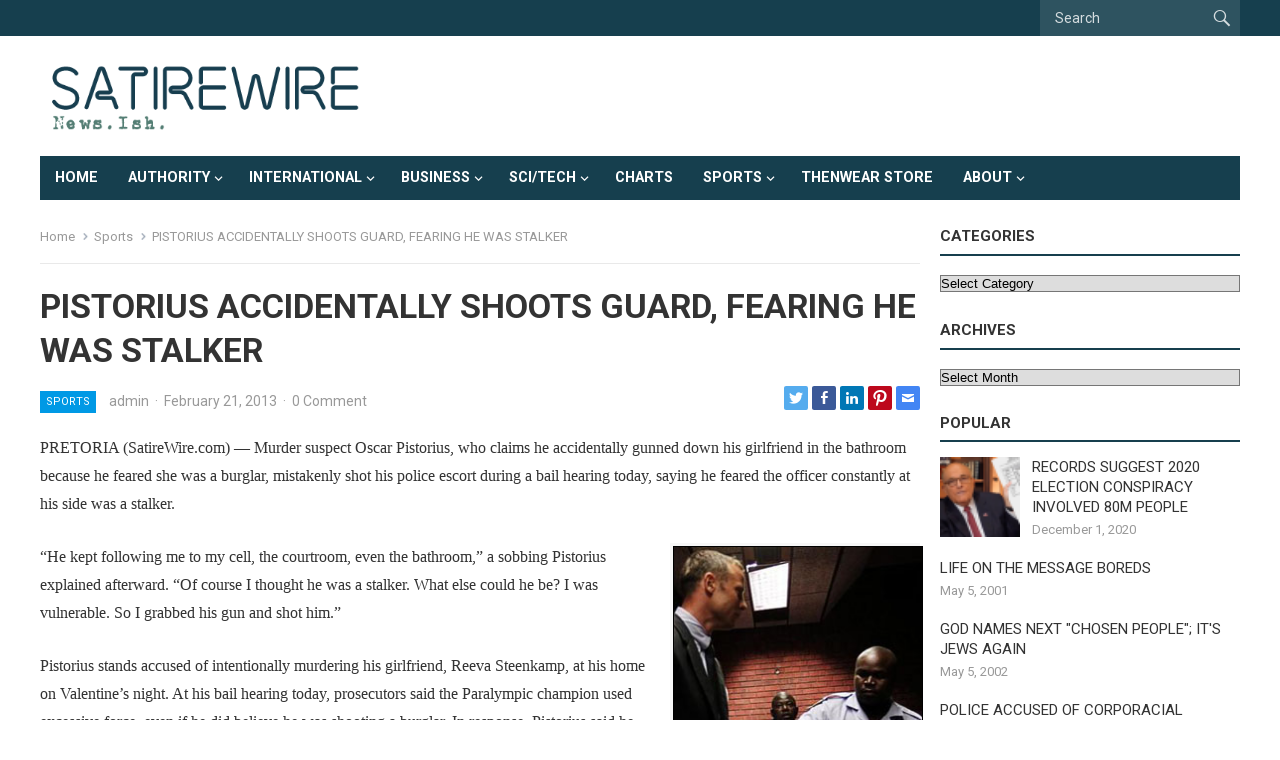

--- FILE ---
content_type: text/html; charset=UTF-8
request_url: https://www.satirewire.com/pistorius-accidentally-shoots-guard-mistaking-him-for-stalker/
body_size: 14182
content:
<!DOCTYPE html>
<html lang="en-US">
<head>
<meta charset="UTF-8">
<meta name="viewport" content="width=device-width, initial-scale=1">
<meta http-equiv="X-UA-Compatible" content="IE=edge">
<meta name="HandheldFriendly" content="true">
<link rel="profile" href="https://gmpg.org/xfn/11">
<title>PISTORIUS ACCIDENTALLY SHOOTS GUARD, FEARING HE WAS STALKER &#8211; Satirewire.com</title>
<meta name='robots' content='max-image-preview:large' />
<link rel='dns-prefetch' href='//fonts.googleapis.com' />
<link rel="alternate" type="application/rss+xml" title="Satirewire.com &raquo; Feed" href="https://www.satirewire.com/feed/" />
<link rel="alternate" type="application/rss+xml" title="Satirewire.com &raquo; Comments Feed" href="https://www.satirewire.com/comments/feed/" />
<link rel="alternate" type="application/rss+xml" title="Satirewire.com &raquo; PISTORIUS ACCIDENTALLY SHOOTS GUARD, FEARING HE WAS STALKER Comments Feed" href="https://www.satirewire.com/pistorius-accidentally-shoots-guard-mistaking-him-for-stalker/feed/" />
<script type="text/javascript">
/* <![CDATA[ */
window._wpemojiSettings = {"baseUrl":"https:\/\/s.w.org\/images\/core\/emoji\/14.0.0\/72x72\/","ext":".png","svgUrl":"https:\/\/s.w.org\/images\/core\/emoji\/14.0.0\/svg\/","svgExt":".svg","source":{"concatemoji":"https:\/\/www.satirewire.com\/wp-includes\/js\/wp-emoji-release.min.js?ver=53213ca53eadb3773b1939f6ce5730cf"}};
/*! This file is auto-generated */
!function(i,n){var o,s,e;function c(e){try{var t={supportTests:e,timestamp:(new Date).valueOf()};sessionStorage.setItem(o,JSON.stringify(t))}catch(e){}}function p(e,t,n){e.clearRect(0,0,e.canvas.width,e.canvas.height),e.fillText(t,0,0);var t=new Uint32Array(e.getImageData(0,0,e.canvas.width,e.canvas.height).data),r=(e.clearRect(0,0,e.canvas.width,e.canvas.height),e.fillText(n,0,0),new Uint32Array(e.getImageData(0,0,e.canvas.width,e.canvas.height).data));return t.every(function(e,t){return e===r[t]})}function u(e,t,n){switch(t){case"flag":return n(e,"\ud83c\udff3\ufe0f\u200d\u26a7\ufe0f","\ud83c\udff3\ufe0f\u200b\u26a7\ufe0f")?!1:!n(e,"\ud83c\uddfa\ud83c\uddf3","\ud83c\uddfa\u200b\ud83c\uddf3")&&!n(e,"\ud83c\udff4\udb40\udc67\udb40\udc62\udb40\udc65\udb40\udc6e\udb40\udc67\udb40\udc7f","\ud83c\udff4\u200b\udb40\udc67\u200b\udb40\udc62\u200b\udb40\udc65\u200b\udb40\udc6e\u200b\udb40\udc67\u200b\udb40\udc7f");case"emoji":return!n(e,"\ud83e\udef1\ud83c\udffb\u200d\ud83e\udef2\ud83c\udfff","\ud83e\udef1\ud83c\udffb\u200b\ud83e\udef2\ud83c\udfff")}return!1}function f(e,t,n){var r="undefined"!=typeof WorkerGlobalScope&&self instanceof WorkerGlobalScope?new OffscreenCanvas(300,150):i.createElement("canvas"),a=r.getContext("2d",{willReadFrequently:!0}),o=(a.textBaseline="top",a.font="600 32px Arial",{});return e.forEach(function(e){o[e]=t(a,e,n)}),o}function t(e){var t=i.createElement("script");t.src=e,t.defer=!0,i.head.appendChild(t)}"undefined"!=typeof Promise&&(o="wpEmojiSettingsSupports",s=["flag","emoji"],n.supports={everything:!0,everythingExceptFlag:!0},e=new Promise(function(e){i.addEventListener("DOMContentLoaded",e,{once:!0})}),new Promise(function(t){var n=function(){try{var e=JSON.parse(sessionStorage.getItem(o));if("object"==typeof e&&"number"==typeof e.timestamp&&(new Date).valueOf()<e.timestamp+604800&&"object"==typeof e.supportTests)return e.supportTests}catch(e){}return null}();if(!n){if("undefined"!=typeof Worker&&"undefined"!=typeof OffscreenCanvas&&"undefined"!=typeof URL&&URL.createObjectURL&&"undefined"!=typeof Blob)try{var e="postMessage("+f.toString()+"("+[JSON.stringify(s),u.toString(),p.toString()].join(",")+"));",r=new Blob([e],{type:"text/javascript"}),a=new Worker(URL.createObjectURL(r),{name:"wpTestEmojiSupports"});return void(a.onmessage=function(e){c(n=e.data),a.terminate(),t(n)})}catch(e){}c(n=f(s,u,p))}t(n)}).then(function(e){for(var t in e)n.supports[t]=e[t],n.supports.everything=n.supports.everything&&n.supports[t],"flag"!==t&&(n.supports.everythingExceptFlag=n.supports.everythingExceptFlag&&n.supports[t]);n.supports.everythingExceptFlag=n.supports.everythingExceptFlag&&!n.supports.flag,n.DOMReady=!1,n.readyCallback=function(){n.DOMReady=!0}}).then(function(){return e}).then(function(){var e;n.supports.everything||(n.readyCallback(),(e=n.source||{}).concatemoji?t(e.concatemoji):e.wpemoji&&e.twemoji&&(t(e.twemoji),t(e.wpemoji)))}))}((window,document),window._wpemojiSettings);
/* ]]> */
</script>
<style id='wp-emoji-styles-inline-css' type='text/css'>

	img.wp-smiley, img.emoji {
		display: inline !important;
		border: none !important;
		box-shadow: none !important;
		height: 1em !important;
		width: 1em !important;
		margin: 0 0.07em !important;
		vertical-align: -0.1em !important;
		background: none !important;
		padding: 0 !important;
	}
</style>
<link rel='stylesheet' id='wp-block-library-css' href='https://www.satirewire.com/wp-includes/css/dist/block-library/style.min.css?ver=53213ca53eadb3773b1939f6ce5730cf' type='text/css' media='all' />
<style id='classic-theme-styles-inline-css' type='text/css'>
/*! This file is auto-generated */
.wp-block-button__link{color:#fff;background-color:#32373c;border-radius:9999px;box-shadow:none;text-decoration:none;padding:calc(.667em + 2px) calc(1.333em + 2px);font-size:1.125em}.wp-block-file__button{background:#32373c;color:#fff;text-decoration:none}
</style>
<style id='global-styles-inline-css' type='text/css'>
body{--wp--preset--color--black: #000000;--wp--preset--color--cyan-bluish-gray: #abb8c3;--wp--preset--color--white: #ffffff;--wp--preset--color--pale-pink: #f78da7;--wp--preset--color--vivid-red: #cf2e2e;--wp--preset--color--luminous-vivid-orange: #ff6900;--wp--preset--color--luminous-vivid-amber: #fcb900;--wp--preset--color--light-green-cyan: #7bdcb5;--wp--preset--color--vivid-green-cyan: #00d084;--wp--preset--color--pale-cyan-blue: #8ed1fc;--wp--preset--color--vivid-cyan-blue: #0693e3;--wp--preset--color--vivid-purple: #9b51e0;--wp--preset--gradient--vivid-cyan-blue-to-vivid-purple: linear-gradient(135deg,rgba(6,147,227,1) 0%,rgb(155,81,224) 100%);--wp--preset--gradient--light-green-cyan-to-vivid-green-cyan: linear-gradient(135deg,rgb(122,220,180) 0%,rgb(0,208,130) 100%);--wp--preset--gradient--luminous-vivid-amber-to-luminous-vivid-orange: linear-gradient(135deg,rgba(252,185,0,1) 0%,rgba(255,105,0,1) 100%);--wp--preset--gradient--luminous-vivid-orange-to-vivid-red: linear-gradient(135deg,rgba(255,105,0,1) 0%,rgb(207,46,46) 100%);--wp--preset--gradient--very-light-gray-to-cyan-bluish-gray: linear-gradient(135deg,rgb(238,238,238) 0%,rgb(169,184,195) 100%);--wp--preset--gradient--cool-to-warm-spectrum: linear-gradient(135deg,rgb(74,234,220) 0%,rgb(151,120,209) 20%,rgb(207,42,186) 40%,rgb(238,44,130) 60%,rgb(251,105,98) 80%,rgb(254,248,76) 100%);--wp--preset--gradient--blush-light-purple: linear-gradient(135deg,rgb(255,206,236) 0%,rgb(152,150,240) 100%);--wp--preset--gradient--blush-bordeaux: linear-gradient(135deg,rgb(254,205,165) 0%,rgb(254,45,45) 50%,rgb(107,0,62) 100%);--wp--preset--gradient--luminous-dusk: linear-gradient(135deg,rgb(255,203,112) 0%,rgb(199,81,192) 50%,rgb(65,88,208) 100%);--wp--preset--gradient--pale-ocean: linear-gradient(135deg,rgb(255,245,203) 0%,rgb(182,227,212) 50%,rgb(51,167,181) 100%);--wp--preset--gradient--electric-grass: linear-gradient(135deg,rgb(202,248,128) 0%,rgb(113,206,126) 100%);--wp--preset--gradient--midnight: linear-gradient(135deg,rgb(2,3,129) 0%,rgb(40,116,252) 100%);--wp--preset--font-size--small: 13px;--wp--preset--font-size--medium: 20px;--wp--preset--font-size--large: 36px;--wp--preset--font-size--x-large: 42px;--wp--preset--spacing--20: 0.44rem;--wp--preset--spacing--30: 0.67rem;--wp--preset--spacing--40: 1rem;--wp--preset--spacing--50: 1.5rem;--wp--preset--spacing--60: 2.25rem;--wp--preset--spacing--70: 3.38rem;--wp--preset--spacing--80: 5.06rem;--wp--preset--shadow--natural: 6px 6px 9px rgba(0, 0, 0, 0.2);--wp--preset--shadow--deep: 12px 12px 50px rgba(0, 0, 0, 0.4);--wp--preset--shadow--sharp: 6px 6px 0px rgba(0, 0, 0, 0.2);--wp--preset--shadow--outlined: 6px 6px 0px -3px rgba(255, 255, 255, 1), 6px 6px rgba(0, 0, 0, 1);--wp--preset--shadow--crisp: 6px 6px 0px rgba(0, 0, 0, 1);}:where(.is-layout-flex){gap: 0.5em;}:where(.is-layout-grid){gap: 0.5em;}body .is-layout-flow > .alignleft{float: left;margin-inline-start: 0;margin-inline-end: 2em;}body .is-layout-flow > .alignright{float: right;margin-inline-start: 2em;margin-inline-end: 0;}body .is-layout-flow > .aligncenter{margin-left: auto !important;margin-right: auto !important;}body .is-layout-constrained > .alignleft{float: left;margin-inline-start: 0;margin-inline-end: 2em;}body .is-layout-constrained > .alignright{float: right;margin-inline-start: 2em;margin-inline-end: 0;}body .is-layout-constrained > .aligncenter{margin-left: auto !important;margin-right: auto !important;}body .is-layout-constrained > :where(:not(.alignleft):not(.alignright):not(.alignfull)){max-width: var(--wp--style--global--content-size);margin-left: auto !important;margin-right: auto !important;}body .is-layout-constrained > .alignwide{max-width: var(--wp--style--global--wide-size);}body .is-layout-flex{display: flex;}body .is-layout-flex{flex-wrap: wrap;align-items: center;}body .is-layout-flex > *{margin: 0;}body .is-layout-grid{display: grid;}body .is-layout-grid > *{margin: 0;}:where(.wp-block-columns.is-layout-flex){gap: 2em;}:where(.wp-block-columns.is-layout-grid){gap: 2em;}:where(.wp-block-post-template.is-layout-flex){gap: 1.25em;}:where(.wp-block-post-template.is-layout-grid){gap: 1.25em;}.has-black-color{color: var(--wp--preset--color--black) !important;}.has-cyan-bluish-gray-color{color: var(--wp--preset--color--cyan-bluish-gray) !important;}.has-white-color{color: var(--wp--preset--color--white) !important;}.has-pale-pink-color{color: var(--wp--preset--color--pale-pink) !important;}.has-vivid-red-color{color: var(--wp--preset--color--vivid-red) !important;}.has-luminous-vivid-orange-color{color: var(--wp--preset--color--luminous-vivid-orange) !important;}.has-luminous-vivid-amber-color{color: var(--wp--preset--color--luminous-vivid-amber) !important;}.has-light-green-cyan-color{color: var(--wp--preset--color--light-green-cyan) !important;}.has-vivid-green-cyan-color{color: var(--wp--preset--color--vivid-green-cyan) !important;}.has-pale-cyan-blue-color{color: var(--wp--preset--color--pale-cyan-blue) !important;}.has-vivid-cyan-blue-color{color: var(--wp--preset--color--vivid-cyan-blue) !important;}.has-vivid-purple-color{color: var(--wp--preset--color--vivid-purple) !important;}.has-black-background-color{background-color: var(--wp--preset--color--black) !important;}.has-cyan-bluish-gray-background-color{background-color: var(--wp--preset--color--cyan-bluish-gray) !important;}.has-white-background-color{background-color: var(--wp--preset--color--white) !important;}.has-pale-pink-background-color{background-color: var(--wp--preset--color--pale-pink) !important;}.has-vivid-red-background-color{background-color: var(--wp--preset--color--vivid-red) !important;}.has-luminous-vivid-orange-background-color{background-color: var(--wp--preset--color--luminous-vivid-orange) !important;}.has-luminous-vivid-amber-background-color{background-color: var(--wp--preset--color--luminous-vivid-amber) !important;}.has-light-green-cyan-background-color{background-color: var(--wp--preset--color--light-green-cyan) !important;}.has-vivid-green-cyan-background-color{background-color: var(--wp--preset--color--vivid-green-cyan) !important;}.has-pale-cyan-blue-background-color{background-color: var(--wp--preset--color--pale-cyan-blue) !important;}.has-vivid-cyan-blue-background-color{background-color: var(--wp--preset--color--vivid-cyan-blue) !important;}.has-vivid-purple-background-color{background-color: var(--wp--preset--color--vivid-purple) !important;}.has-black-border-color{border-color: var(--wp--preset--color--black) !important;}.has-cyan-bluish-gray-border-color{border-color: var(--wp--preset--color--cyan-bluish-gray) !important;}.has-white-border-color{border-color: var(--wp--preset--color--white) !important;}.has-pale-pink-border-color{border-color: var(--wp--preset--color--pale-pink) !important;}.has-vivid-red-border-color{border-color: var(--wp--preset--color--vivid-red) !important;}.has-luminous-vivid-orange-border-color{border-color: var(--wp--preset--color--luminous-vivid-orange) !important;}.has-luminous-vivid-amber-border-color{border-color: var(--wp--preset--color--luminous-vivid-amber) !important;}.has-light-green-cyan-border-color{border-color: var(--wp--preset--color--light-green-cyan) !important;}.has-vivid-green-cyan-border-color{border-color: var(--wp--preset--color--vivid-green-cyan) !important;}.has-pale-cyan-blue-border-color{border-color: var(--wp--preset--color--pale-cyan-blue) !important;}.has-vivid-cyan-blue-border-color{border-color: var(--wp--preset--color--vivid-cyan-blue) !important;}.has-vivid-purple-border-color{border-color: var(--wp--preset--color--vivid-purple) !important;}.has-vivid-cyan-blue-to-vivid-purple-gradient-background{background: var(--wp--preset--gradient--vivid-cyan-blue-to-vivid-purple) !important;}.has-light-green-cyan-to-vivid-green-cyan-gradient-background{background: var(--wp--preset--gradient--light-green-cyan-to-vivid-green-cyan) !important;}.has-luminous-vivid-amber-to-luminous-vivid-orange-gradient-background{background: var(--wp--preset--gradient--luminous-vivid-amber-to-luminous-vivid-orange) !important;}.has-luminous-vivid-orange-to-vivid-red-gradient-background{background: var(--wp--preset--gradient--luminous-vivid-orange-to-vivid-red) !important;}.has-very-light-gray-to-cyan-bluish-gray-gradient-background{background: var(--wp--preset--gradient--very-light-gray-to-cyan-bluish-gray) !important;}.has-cool-to-warm-spectrum-gradient-background{background: var(--wp--preset--gradient--cool-to-warm-spectrum) !important;}.has-blush-light-purple-gradient-background{background: var(--wp--preset--gradient--blush-light-purple) !important;}.has-blush-bordeaux-gradient-background{background: var(--wp--preset--gradient--blush-bordeaux) !important;}.has-luminous-dusk-gradient-background{background: var(--wp--preset--gradient--luminous-dusk) !important;}.has-pale-ocean-gradient-background{background: var(--wp--preset--gradient--pale-ocean) !important;}.has-electric-grass-gradient-background{background: var(--wp--preset--gradient--electric-grass) !important;}.has-midnight-gradient-background{background: var(--wp--preset--gradient--midnight) !important;}.has-small-font-size{font-size: var(--wp--preset--font-size--small) !important;}.has-medium-font-size{font-size: var(--wp--preset--font-size--medium) !important;}.has-large-font-size{font-size: var(--wp--preset--font-size--large) !important;}.has-x-large-font-size{font-size: var(--wp--preset--font-size--x-large) !important;}
.wp-block-navigation a:where(:not(.wp-element-button)){color: inherit;}
:where(.wp-block-post-template.is-layout-flex){gap: 1.25em;}:where(.wp-block-post-template.is-layout-grid){gap: 1.25em;}
:where(.wp-block-columns.is-layout-flex){gap: 2em;}:where(.wp-block-columns.is-layout-grid){gap: 2em;}
.wp-block-pullquote{font-size: 1.5em;line-height: 1.6;}
</style>
<link rel='stylesheet' id='cmplz-general-css' href='https://www.satirewire.com/wp-content/plugins/complianz-gdpr/assets/css/cookieblocker.min.css?ver=1710005865' type='text/css' media='all' />
<link rel='stylesheet' id='wordpress-popular-posts-css-css' href='https://www.satirewire.com/wp-content/plugins/wordpress-popular-posts/assets/css/wpp.css?ver=6.4.1' type='text/css' media='all' />
<link rel='stylesheet' id='genericons-style-css' href='https://www.satirewire.com/wp-content/themes/enjoynews-pro/genericons/genericons.css?ver=53213ca53eadb3773b1939f6ce5730cf' type='text/css' media='all' />
<link rel='stylesheet' id='enjoynews-style-css' href='https://www.satirewire.com/wp-content/themes/enjoynews-pro/style.css?ver=20210611' type='text/css' media='all' />
<link rel='stylesheet' id='enjoynews-responsive-style-css' href='https://www.satirewire.com/wp-content/themes/enjoynews-pro/responsive.css?ver=20210611' type='text/css' media='all' />
<link rel='stylesheet' id='csf-google-web-fonts-css' href='//fonts.googleapis.com/css?family=Roboto:400,700&#038;display=swap' type='text/css' media='all' />
<script type="text/javascript" async src="https://www.satirewire.com/wp-content/plugins/burst-statistics/helpers/timeme/timeme.min.js?ver=1.7.3" id="burst-timeme-js"></script>
<script type="text/javascript" id="burst-js-extra">
/* <![CDATA[ */
var burst = {"cookie_retention_days":"30","beacon_url":"https:\/\/www.satirewire.com\/wp-content\/plugins\/burst-statistics\/endpoint.php","options":{"beacon_enabled":1,"enable_cookieless_tracking":0,"enable_turbo_mode":0,"do_not_track":0,"track_url_change":0},"goals":[],"goals_script_url":"https:\/\/www.satirewire.com\/wp-content\/plugins\/burst-statistics\/\/assets\/js\/build\/burst-goals.js?v=1.7.3"};
/* ]]> */
</script>
<script type="text/javascript" async src="https://www.satirewire.com/wp-content/plugins/burst-statistics/assets/js/build/burst.min.js?ver=1.7.3" id="burst-js"></script>
<script type="application/json" id="wpp-json">

{"sampling_active":0,"sampling_rate":100,"ajax_url":"https:\/\/www.satirewire.com\/wp-json\/wordpress-popular-posts\/v1\/popular-posts","api_url":"https:\/\/www.satirewire.com\/wp-json\/wordpress-popular-posts","ID":4797,"token":"8adcb6e87f","lang":0,"debug":0}

</script>
<script type="text/javascript" src="https://www.satirewire.com/wp-content/plugins/wordpress-popular-posts/assets/js/wpp.min.js?ver=6.4.1" id="wpp-js-js"></script>
<script type="text/javascript" src="https://www.satirewire.com/wp-includes/js/jquery/jquery.min.js?ver=3.7.1" id="jquery-core-js"></script>
<script type="text/javascript" src="https://www.satirewire.com/wp-includes/js/jquery/jquery-migrate.min.js?ver=3.4.1" id="jquery-migrate-js"></script>
<link rel="https://api.w.org/" href="https://www.satirewire.com/wp-json/" /><link rel="alternate" type="application/json" href="https://www.satirewire.com/wp-json/wp/v2/posts/4797" /><link rel="EditURI" type="application/rsd+xml" title="RSD" href="https://www.satirewire.com/xmlrpc.php?rsd" />
<link rel="canonical" href="https://www.satirewire.com/pistorius-accidentally-shoots-guard-mistaking-him-for-stalker/" />
<link rel="alternate" type="application/json+oembed" href="https://www.satirewire.com/wp-json/oembed/1.0/embed?url=https%3A%2F%2Fwww.satirewire.com%2Fpistorius-accidentally-shoots-guard-mistaking-him-for-stalker%2F" />
<link rel="alternate" type="text/xml+oembed" href="https://www.satirewire.com/wp-json/oembed/1.0/embed?url=https%3A%2F%2Fwww.satirewire.com%2Fpistorius-accidentally-shoots-guard-mistaking-him-for-stalker%2F&#038;format=xml" />
            <style id="wpp-loading-animation-styles">@-webkit-keyframes bgslide{from{background-position-x:0}to{background-position-x:-200%}}@keyframes bgslide{from{background-position-x:0}to{background-position-x:-200%}}.wpp-widget-placeholder,.wpp-widget-block-placeholder,.wpp-shortcode-placeholder{margin:0 auto;width:60px;height:3px;background:#dd3737;background:linear-gradient(90deg,#dd3737 0%,#571313 10%,#dd3737 100%);background-size:200% auto;border-radius:3px;-webkit-animation:bgslide 1s infinite linear;animation:bgslide 1s infinite linear}</style>
            <link rel="pingback" href="https://www.satirewire.com/xmlrpc.php"><style type="text/css">#primary-bar{background-color:#163f4e;}#secondary-bar{background-color:#163f4e;}body,input,button,textarea{font-family:"Roboto";font-weight:400;font-size:16px;line-height:23px;}.entry-title{font-family:"Roboto";font-weight:700;}</style><link rel="icon" href="https://www.satirewire.com/wp-content/uploads/2021/05/cropped-sw-face-logo-andys-1-32x32.jpg" sizes="32x32" />
<link rel="icon" href="https://www.satirewire.com/wp-content/uploads/2021/05/cropped-sw-face-logo-andys-1-192x192.jpg" sizes="192x192" />
<link rel="apple-touch-icon" href="https://www.satirewire.com/wp-content/uploads/2021/05/cropped-sw-face-logo-andys-1-180x180.jpg" />
<meta name="msapplication-TileImage" content="https://www.satirewire.com/wp-content/uploads/2021/05/cropped-sw-face-logo-andys-1-270x270.jpg" />
<link rel="alternate" type="application/rss+xml" title="RSS" href="https://www.satirewire.com/rsslatest.xml" /><style type="text/css">
	a,
	a:visited,
	.sf-menu ul li li a:hover,
	.sf-menu li.sfHover li a:hover,
	#primary-menu li li a:hover,
	#secondary-menu li li a:hover,
	.edit-link a,
	.comment-reply-title small a:hover,
	.entry-content a,
	.entry-content a:visited,
	.page-content a,
	.page-content a:visited,
	.pagination .page-numbers.current,
	#latest-content h3 {
		color: #163f4e;
	}	
	a:hover,
	.site-title a:hover,
	.mobile-menu ul li a:hover,
	.pagination .page-numbers:hover,	
	.sidebar .widget a:hover,
	.site-footer .widget a:hover,
	.sidebar .widget ul li a:hover,
	.site-footer .widget ul li a:hover,
	.entry-related .hentry .entry-title a:hover,
	.author-box .author-name span a:hover,
	.entry-tags .tag-links a:hover:before,
	.widget_tag_cloud .tagcloud a:hover:before,
	.entry-content a:hover,
	.page-content a:hover,
	.entry-title a:hover {
		color: #c93c91;
	}

	#secondary-bar,
	button,
	.btn,
	input[type="submit"],
	input[type="reset"],
	input[type="button"],
	button:hover,
	.btn:hover,
	input[type="reset"]:hover,
	input[type="submit"]:hover,
	input[type="button"]:hover {
		background-color: #163f4e;
	}	
	.sidebar .widget .widget-title {
		border-bottom-color: #163f4e;
	}

    
	@media only screen and (min-width: 1200px) {
		.content-loop .thumbnail-link {
			width: 285px;
		}
	}
			
</style>
<style type="text/css"> #turnkey-credit { font-family: Tahoma,Sans,Arial,Helvetica,Verdana,sans-serif; font-size: 11px; text-align: center; } #turnkey-credit a { text-decoration: none; } #turnkey-credit a:hover { text-decoration: underline; } body.wp-admin #turnkey-credit, body#image #turnkey-credit, body#media-upload #turnkey-credit { display: none; } </style></head>

<body data-rsssl=1 class="post-template-default single single-post postid-4797 single-format-standard wp-custom-logo">


<div id="page" class="site">

	<a class="skip-link screen-reader-text" href="#content">Skip to content</a>

	<header id="masthead" class="site-header clear">

		<div id="primary-bar">

			<div class="container">

			<nav id="primary-nav" class="primary-nav">

				
			</nav><!-- #primary-nav -->	

			 
				<div class="header-search">
					<form id="searchform" method="get" action="https://www.satirewire.com/">
						<input type="search" name="s" class="search-input" placeholder="Search" autocomplete="off">
						<button type="submit" class="search-submit"><span class="genericon genericon-search"></span></button>		
					</form>
				</div><!-- .header-search -->
				

			</div><!-- .container -->

		</div><!-- #primary-bar -->	

		<div class="site-start clear">

			<div class="container">

			<div class="site-branding">

								
				<div id="logo">
					<span class="helper"></span>
					<a href="https://www.satirewire.com/" class="custom-logo-link" rel="home"><img width="430" height="107" src="https://www.satirewire.com/wp-content/uploads/2021/06/cropped-new-SW-logo-neon.png" class="custom-logo" alt="Satirewire.com" decoding="async" srcset="https://www.satirewire.com/wp-content/uploads/2021/06/cropped-new-SW-logo-neon.png 430w, https://www.satirewire.com/wp-content/uploads/2021/06/cropped-new-SW-logo-neon-300x75.png 300w" sizes="(max-width: 430px) 100vw, 430px" /></a>				</div><!-- #logo -->

				
			</div><!-- .site-branding -->

			
			<div class="header-toggles">
				<button class="toggle nav-toggle mobile-nav-toggle" data-toggle-target=".menu-modal"  data-toggle-body-class="showing-menu-modal" aria-expanded="false" data-set-focus=".close-nav-toggle">
					<span class="toggle-inner">
						<span class="toggle-icon">
							<svg class="svg-icon" aria-hidden="true" role="img" focusable="false" xmlns="http://www.w3.org/2000/svg" width="26" height="7" viewBox="0 0 26 7"><path fill-rule="evenodd" d="M332.5,45 C330.567003,45 329,43.4329966 329,41.5 C329,39.5670034 330.567003,38 332.5,38 C334.432997,38 336,39.5670034 336,41.5 C336,43.4329966 334.432997,45 332.5,45 Z M342,45 C340.067003,45 338.5,43.4329966 338.5,41.5 C338.5,39.5670034 340.067003,38 342,38 C343.932997,38 345.5,39.5670034 345.5,41.5 C345.5,43.4329966 343.932997,45 342,45 Z M351.5,45 C349.567003,45 348,43.4329966 348,41.5 C348,39.5670034 349.567003,38 351.5,38 C353.432997,38 355,39.5670034 355,41.5 C355,43.4329966 353.432997,45 351.5,45 Z" transform="translate(-329 -38)" /></svg>						</span>
						<span class="toggle-text">Menu</span>
					</span>
				</button><!-- .nav-toggle -->

			</div><!-- .header-toggles -->

			</div><!-- .container -->

		</div><!-- .site-start -->

		<div id="secondary-bar" class="container clear">

			<div class="container">

			<nav id="secondary-nav" class="secondary-navigation">

				<div class="menu-main-menu-container"><ul id="secondary-menu" class="sf-menu"><li id="menu-item-7642" class="menu-item menu-item-type-custom menu-item-object-custom menu-item-home menu-item-7642"><a href="https://www.satirewire.com">Home</a></li>
<li id="menu-item-7643" class="menu-item menu-item-type-taxonomy menu-item-object-category menu-item-has-children menu-item-7643"><a href="https://www.satirewire.com/category/politics/">Authority</a>
<ul class="sub-menu">
	<li id="menu-item-7657" class="menu-item menu-item-type-taxonomy menu-item-object-category menu-item-7657"><a href="https://www.satirewire.com/category/politics/pol-briefs/">Authority Briefs</a></li>
</ul>
</li>
<li id="menu-item-7648" class="menu-item menu-item-type-taxonomy menu-item-object-category menu-item-has-children menu-item-7648"><a href="https://www.satirewire.com/category/international/">International</a>
<ul class="sub-menu">
	<li id="menu-item-7649" class="menu-item menu-item-type-taxonomy menu-item-object-category menu-item-7649"><a href="https://www.satirewire.com/category/international/intl-briefs/">Intl-Briefs</a></li>
</ul>
</li>
<li id="menu-item-7646" class="menu-item menu-item-type-taxonomy menu-item-object-category menu-item-has-children menu-item-7646"><a href="https://www.satirewire.com/category/business/">Business</a>
<ul class="sub-menu">
	<li id="menu-item-7647" class="menu-item menu-item-type-taxonomy menu-item-object-category menu-item-7647"><a href="https://www.satirewire.com/category/business/biz-briefs/">Business Briefs</a></li>
</ul>
</li>
<li id="menu-item-7644" class="menu-item menu-item-type-taxonomy menu-item-object-category menu-item-has-children menu-item-7644"><a href="https://www.satirewire.com/category/sci-tech/">Sci/Tech</a>
<ul class="sub-menu">
	<li id="menu-item-7645" class="menu-item menu-item-type-taxonomy menu-item-object-category menu-item-7645"><a href="https://www.satirewire.com/category/sci-tech/sci-briefs/">Sci/Tech Briefs</a></li>
</ul>
</li>
<li id="menu-item-7650" class="menu-item menu-item-type-taxonomy menu-item-object-category menu-item-7650"><a href="https://www.satirewire.com/category/charts/">Charts</a></li>
<li id="menu-item-7651" class="menu-item menu-item-type-taxonomy menu-item-object-category current-post-ancestor current-menu-parent current-post-parent menu-item-has-children menu-item-7651"><a href="https://www.satirewire.com/category/sport/">Sports</a>
<ul class="sub-menu">
	<li id="menu-item-7658" class="menu-item menu-item-type-taxonomy menu-item-object-category menu-item-7658"><a href="https://www.satirewire.com/category/sport/sport-briefs/">Sports-Briefs</a></li>
</ul>
</li>
<li id="menu-item-7652" class="menu-item menu-item-type-post_type menu-item-object-page menu-item-7652"><a href="https://www.satirewire.com/thenwear-store/">ThenWear Store</a></li>
<li id="menu-item-7653" class="menu-item menu-item-type-post_type menu-item-object-page menu-item-has-children menu-item-7653"><a href="https://www.satirewire.com/about/">About</a>
<ul class="sub-menu">
	<li id="menu-item-7654" class="menu-item menu-item-type-post_type menu-item-object-page menu-item-7654"><a href="https://www.satirewire.com/about/reaction/">In the Media</a></li>
	<li id="menu-item-7655" class="menu-item menu-item-type-post_type menu-item-object-page menu-item-7655"><a href="https://www.satirewire.com/about/disclaimer/">Disclaimer</a></li>
	<li id="menu-item-7656" class="menu-item menu-item-type-post_type menu-item-object-page menu-item-7656"><a href="https://www.satirewire.com/about/privacy-policy/">Privacy Policy</a></li>
</ul>
</li>
</ul></div>
			</nav><!-- #secondary-nav -->

			</div><!-- .container -->				

		</div><!-- .secondary-bar -->

	</header><!-- #masthead -->

	<div class="menu-modal cover-modal header-footer-group" data-modal-target-string=".menu-modal">

		<div class="menu-modal-inner modal-inner">

			<div class="menu-wrapper section-inner">

				<div class="menu-top">

					<button class="toggle close-nav-toggle fill-children-current-color" data-toggle-target=".menu-modal" data-toggle-body-class="showing-menu-modal" aria-expanded="false" data-set-focus=".menu-modal">
						<span class="toggle-text">Close Menu</span>
						<svg class="svg-icon" aria-hidden="true" role="img" focusable="false" xmlns="http://www.w3.org/2000/svg" width="16" height="16" viewBox="0 0 16 16"><polygon fill="" fill-rule="evenodd" points="6.852 7.649 .399 1.195 1.445 .149 7.899 6.602 14.352 .149 15.399 1.195 8.945 7.649 15.399 14.102 14.352 15.149 7.899 8.695 1.445 15.149 .399 14.102" /></svg>					</button><!-- .nav-toggle -->

					
					<nav class="mobile-menu" aria-label="Mobile" role="navigation">

						<ul class="modal-menu reset-list-style">

						<li class="menu-item menu-item-type-custom menu-item-object-custom menu-item-home menu-item-7642"><div class="ancestor-wrapper"><a href="https://www.satirewire.com">Home</a></div><!-- .ancestor-wrapper --></li>
<li class="menu-item menu-item-type-taxonomy menu-item-object-category menu-item-has-children menu-item-7643"><div class="ancestor-wrapper"><a href="https://www.satirewire.com/category/politics/">Authority</a><button class="toggle sub-menu-toggle fill-children-current-color" data-toggle-target=".menu-modal .menu-item-7643 > .sub-menu" data-toggle-type="slidetoggle" data-toggle-duration="250" aria-expanded="false"><span class="screen-reader-text">Show sub menu</span><svg class="svg-icon" aria-hidden="true" role="img" focusable="false" xmlns="http://www.w3.org/2000/svg" width="20" height="12" viewBox="0 0 20 12"><polygon fill="" fill-rule="evenodd" points="1319.899 365.778 1327.678 358 1329.799 360.121 1319.899 370.021 1310 360.121 1312.121 358" transform="translate(-1310 -358)" /></svg></button></div><!-- .ancestor-wrapper -->
<ul class="sub-menu">
	<li class="menu-item menu-item-type-taxonomy menu-item-object-category menu-item-7657"><div class="ancestor-wrapper"><a href="https://www.satirewire.com/category/politics/pol-briefs/">Authority Briefs</a></div><!-- .ancestor-wrapper --></li>
</ul>
</li>
<li class="menu-item menu-item-type-taxonomy menu-item-object-category menu-item-has-children menu-item-7648"><div class="ancestor-wrapper"><a href="https://www.satirewire.com/category/international/">International</a><button class="toggle sub-menu-toggle fill-children-current-color" data-toggle-target=".menu-modal .menu-item-7648 > .sub-menu" data-toggle-type="slidetoggle" data-toggle-duration="250" aria-expanded="false"><span class="screen-reader-text">Show sub menu</span><svg class="svg-icon" aria-hidden="true" role="img" focusable="false" xmlns="http://www.w3.org/2000/svg" width="20" height="12" viewBox="0 0 20 12"><polygon fill="" fill-rule="evenodd" points="1319.899 365.778 1327.678 358 1329.799 360.121 1319.899 370.021 1310 360.121 1312.121 358" transform="translate(-1310 -358)" /></svg></button></div><!-- .ancestor-wrapper -->
<ul class="sub-menu">
	<li class="menu-item menu-item-type-taxonomy menu-item-object-category menu-item-7649"><div class="ancestor-wrapper"><a href="https://www.satirewire.com/category/international/intl-briefs/">Intl-Briefs</a></div><!-- .ancestor-wrapper --></li>
</ul>
</li>
<li class="menu-item menu-item-type-taxonomy menu-item-object-category menu-item-has-children menu-item-7646"><div class="ancestor-wrapper"><a href="https://www.satirewire.com/category/business/">Business</a><button class="toggle sub-menu-toggle fill-children-current-color" data-toggle-target=".menu-modal .menu-item-7646 > .sub-menu" data-toggle-type="slidetoggle" data-toggle-duration="250" aria-expanded="false"><span class="screen-reader-text">Show sub menu</span><svg class="svg-icon" aria-hidden="true" role="img" focusable="false" xmlns="http://www.w3.org/2000/svg" width="20" height="12" viewBox="0 0 20 12"><polygon fill="" fill-rule="evenodd" points="1319.899 365.778 1327.678 358 1329.799 360.121 1319.899 370.021 1310 360.121 1312.121 358" transform="translate(-1310 -358)" /></svg></button></div><!-- .ancestor-wrapper -->
<ul class="sub-menu">
	<li class="menu-item menu-item-type-taxonomy menu-item-object-category menu-item-7647"><div class="ancestor-wrapper"><a href="https://www.satirewire.com/category/business/biz-briefs/">Business Briefs</a></div><!-- .ancestor-wrapper --></li>
</ul>
</li>
<li class="menu-item menu-item-type-taxonomy menu-item-object-category menu-item-has-children menu-item-7644"><div class="ancestor-wrapper"><a href="https://www.satirewire.com/category/sci-tech/">Sci/Tech</a><button class="toggle sub-menu-toggle fill-children-current-color" data-toggle-target=".menu-modal .menu-item-7644 > .sub-menu" data-toggle-type="slidetoggle" data-toggle-duration="250" aria-expanded="false"><span class="screen-reader-text">Show sub menu</span><svg class="svg-icon" aria-hidden="true" role="img" focusable="false" xmlns="http://www.w3.org/2000/svg" width="20" height="12" viewBox="0 0 20 12"><polygon fill="" fill-rule="evenodd" points="1319.899 365.778 1327.678 358 1329.799 360.121 1319.899 370.021 1310 360.121 1312.121 358" transform="translate(-1310 -358)" /></svg></button></div><!-- .ancestor-wrapper -->
<ul class="sub-menu">
	<li class="menu-item menu-item-type-taxonomy menu-item-object-category menu-item-7645"><div class="ancestor-wrapper"><a href="https://www.satirewire.com/category/sci-tech/sci-briefs/">Sci/Tech Briefs</a></div><!-- .ancestor-wrapper --></li>
</ul>
</li>
<li class="menu-item menu-item-type-taxonomy menu-item-object-category menu-item-7650"><div class="ancestor-wrapper"><a href="https://www.satirewire.com/category/charts/">Charts</a></div><!-- .ancestor-wrapper --></li>
<li class="menu-item menu-item-type-taxonomy menu-item-object-category current-post-ancestor current-menu-parent current-post-parent menu-item-has-children menu-item-7651"><div class="ancestor-wrapper"><a href="https://www.satirewire.com/category/sport/">Sports</a><button class="toggle sub-menu-toggle fill-children-current-color" data-toggle-target=".menu-modal .menu-item-7651 > .sub-menu" data-toggle-type="slidetoggle" data-toggle-duration="250" aria-expanded="false"><span class="screen-reader-text">Show sub menu</span><svg class="svg-icon" aria-hidden="true" role="img" focusable="false" xmlns="http://www.w3.org/2000/svg" width="20" height="12" viewBox="0 0 20 12"><polygon fill="" fill-rule="evenodd" points="1319.899 365.778 1327.678 358 1329.799 360.121 1319.899 370.021 1310 360.121 1312.121 358" transform="translate(-1310 -358)" /></svg></button></div><!-- .ancestor-wrapper -->
<ul class="sub-menu">
	<li class="menu-item menu-item-type-taxonomy menu-item-object-category menu-item-7658"><div class="ancestor-wrapper"><a href="https://www.satirewire.com/category/sport/sport-briefs/">Sports-Briefs</a></div><!-- .ancestor-wrapper --></li>
</ul>
</li>
<li class="menu-item menu-item-type-post_type menu-item-object-page menu-item-7652"><div class="ancestor-wrapper"><a href="https://www.satirewire.com/thenwear-store/">ThenWear Store</a></div><!-- .ancestor-wrapper --></li>
<li class="menu-item menu-item-type-post_type menu-item-object-page menu-item-has-children menu-item-7653"><div class="ancestor-wrapper"><a href="https://www.satirewire.com/about/">About</a><button class="toggle sub-menu-toggle fill-children-current-color" data-toggle-target=".menu-modal .menu-item-7653 > .sub-menu" data-toggle-type="slidetoggle" data-toggle-duration="250" aria-expanded="false"><span class="screen-reader-text">Show sub menu</span><svg class="svg-icon" aria-hidden="true" role="img" focusable="false" xmlns="http://www.w3.org/2000/svg" width="20" height="12" viewBox="0 0 20 12"><polygon fill="" fill-rule="evenodd" points="1319.899 365.778 1327.678 358 1329.799 360.121 1319.899 370.021 1310 360.121 1312.121 358" transform="translate(-1310 -358)" /></svg></button></div><!-- .ancestor-wrapper -->
<ul class="sub-menu">
	<li class="menu-item menu-item-type-post_type menu-item-object-page menu-item-7654"><div class="ancestor-wrapper"><a href="https://www.satirewire.com/about/reaction/">In the Media</a></div><!-- .ancestor-wrapper --></li>
	<li class="menu-item menu-item-type-post_type menu-item-object-page menu-item-7655"><div class="ancestor-wrapper"><a href="https://www.satirewire.com/about/disclaimer/">Disclaimer</a></div><!-- .ancestor-wrapper --></li>
	<li class="menu-item menu-item-type-post_type menu-item-object-page menu-item-7656"><div class="ancestor-wrapper"><a href="https://www.satirewire.com/about/privacy-policy/">Privacy Policy</a></div><!-- .ancestor-wrapper --></li>
</ul>
</li>

						</ul>

					</nav>

				</div><!-- .menu-top -->

			</div><!-- .menu-wrapper -->

		</div><!-- .menu-modal-inner -->

	</div><!-- .menu-modal -->	

		
	<div id="content" class="site-content container clear">

	<div id="primary" class="content-area">

		<main id="main" class="site-main" >

		
<article id="post-4797" class="post-4797 post type-post status-publish format-standard has-post-thumbnail hentry category-sport tag-blade-runner tag-oscar-pistorius tag-pistorius tag-steenkamp">

	
		<div class="breadcrumbs">
			<span class="breadcrumbs-nav">
				<a href="https://www.satirewire.com">Home</a>
				<span class="post-category"><a style="background-color:;" href="https://www.satirewire.com/category/sport/">Sports</a> </span>
				<span class="post-title">PISTORIUS ACCIDENTALLY SHOOTS GUARD, FEARING HE WAS STALKER</span>
			</span>
		</div>

	
	<header class="entry-header clear">
	
		<h1 class="entry-title">PISTORIUS ACCIDENTALLY SHOOTS GUARD, FEARING HE WAS STALKER</h1>
		
	<div class="entry-meta clear">

					<span class="entry-category"><a style="background-color:;" href="https://www.satirewire.com/category/sport/">Sports</a> </span>
		
					<span class="entry-author">
				<a href="https://www.satirewire.com/author/admin/" title="Posts by admin" rel="author">admin</a>			</span>
		
					<span class="sep date-sep">&middot;</span>
			<span class="entry-date">February 21, 2013</span>
		
					<span class="sep comment-sep">&middot;</span>
			<span class='entry-comment'><a href="https://www.satirewire.com/pistorius-accidentally-shoots-guard-mistaking-him-for-stalker/#respond" class="comments-link" >0 Comment</a></span>
		
		
			        <div class="entry-share">
            <ul>
                <li class="twitter"><a href="https://twitter.com/intent/tweet?text=PISTORIUS+ACCIDENTALLY+SHOOTS+GUARD%2C+FEARING+HE+WAS+STALKER&amp;url=https%3A%2F%2Fwww.satirewire.com%2Fpistorius-accidentally-shoots-guard-mistaking-him-for-stalker%2F" target="_blank"><span class="genericon genericon-twitter"></span></a></li>
                <li class="facebook"><a href="https://www.facebook.com/sharer/sharer.php?u=https%3A%2F%2Fwww.satirewire.com%2Fpistorius-accidentally-shoots-guard-mistaking-him-for-stalker%2F" target="_blank"><span class="genericon genericon-facebook-alt"></span></a></li>
                <li class="linkedin"><a href="https://www.linkedin.com/shareArticle?mini=true&amp;url=https%3A%2F%2Fwww.satirewire.com%2Fpistorius-accidentally-shoots-guard-mistaking-him-for-stalker%2F&amp;title=PISTORIUS+ACCIDENTALLY+SHOOTS+GUARD%2C+FEARING+HE+WAS+STALKER" target="_blank"><span class="genericon genericon-linkedin"></span></a></li>
                <li class="pinterest"><a href="https://pinterest.com/pin/create/button/?url=https%3A%2F%2Fwww.satirewire.com%2Fpistorius-accidentally-shoots-guard-mistaking-him-for-stalker%2F&amp;media=https%3A%2F%2Fwww.satirewire.com%2Fwp-content%2Fuploads%2F2013%2F02%2Fpistorius-shooting.jpg" target="_blank"><span class="genericon genericon-pinterest"></span></a></li>
                <li class="email"><a href="mailto:?subject=http://%5BSatirewire.com%5D+PISTORIUS+ACCIDENTALLY+SHOOTS+GUARD%2C+FEARING+HE+WAS+STALKER&amp;body=http://https%3A%2F%2Fwww.satirewire.com%2Fpistorius-accidentally-shoots-guard-mistaking-him-for-stalker%2F"><span class="genericon genericon-mail"></span></a></li>
            </ul>
        </div>
    
					
	</div><!-- .entry-meta -->


		
	</header><!-- .entry-header -->

	<div class="entry-content">
		<p><span style="font-family: verdana,geneva;"><span style="font-size: medium;">PRETORIA (SatireWire.com) &#8212; Murder suspect Oscar Pistorius, who claims he accidentally gunned down his girlfriend in the bathroom because he feared she was a burglar, mistakenly shot his police escort during a bail hearing today, saying he feared the officer constantly at his side was a stalker.</span></span></p>
<figure id="attachment_4798" aria-describedby="caption-attachment-4798" style="width: 250px" class="wp-caption alignright"><img fetchpriority="high" decoding="async" class="wp-image-4798 size-full" style="border: 1px solid black; margin: 3px;" title="pistorius murder" src="https://www.satirewire.com/wp-content/uploads/2013/02/pistorius-murder.jpg" alt="" width="250" height="279" /><figcaption id="caption-attachment-4798" class="wp-caption-text">Pistorius escorted into court by what turned out not to be a stalker.</figcaption></figure>
<p><span style="font-family: verdana,geneva;"><span style="font-size: medium;">“He kept following me to my cell, the courtroom, even the bathroom,” a sobbing Pistorius explained afterward. “Of course I thought he was a stalker. What else could he be? I was vulnerable. So I grabbed his gun and shot him.”</span></span></p>
<p><span style="font-family: verdana,geneva;"><span style="font-size: medium;">Pistorius stands accused of intentionally murdering his girlfriend, Reeva Steenkamp, at his home on Valentine&#8217;s night. At his bail hearing today, prosecutors said the Paralympic champion used excessive force, even if he did believe he was shooting a burglar. In response, Pistorius said he actually might have thought she was a bear.</span></span></p>
<p><span style="font-family: verdana,geneva;"><span style="font-size: medium;"><span style="color: #ff0000;"><span style="font-size: small;">!! Story Updated (8:45 a.m.) </span></span><br />
<strong>PISTORIUS ACCIDENTALLY SHOOTS JANITOR</strong></span></span></p>
<p><span style="font-family: verdana,geneva;"><span style="font-size: medium;">PRETORIA (SatireWire.com) &#8212; Murder suspect Oscar Pistorius, who earlier this morning unintentionally shot his police escort, accidentally gunned down a janitor in the public restroom of Magistrates Court during a bail hearing today, saying he feared for his life as he assumed the man was a kidnapper.</span></span></p>
<p><span style="font-family: verdana,geneva;"><span style="font-size: medium;">“I was on the toilet, in one of the stalls, when I heard someone walk in the bathroom,” a sobbing Pistorius told the court afterward. “Naturally, I thought he was a kidnapper. Why else would he be in the bathroom when I’m in there?”</span></span></p>
<p><span style="font-family: verdana,geneva;"><span style="font-size: medium;">“I had my pants down. I was vulnerable,” Pistorius added. “So I shot him through the door.”</span></span></p>
<p><span style="font-family: verdana,geneva;"><span style="font-size: medium;">Pistorius was in court for the killing of his girlfriend, Reeva Steenkamp. He claims he thought she was a burglar or a bear, although at one point today the inspirational athlete said he also might have feared she was the even more dangerous great white shark.</span></span></p>
<p><span style="font-family: verdana,geneva;"><span style="font-size: medium;"><span style="color: #ff0000;"><span style="font-size: small;">!! Update 3 (9:27 a.m.) </span></span><br />
<strong>PISTORIUS ACCIDENTALLY SHOOTS COURT STENOGRAPHER</strong></span></span></p>
<p><span style="font-family: verdana,geneva;"><span style="font-size: medium;">PRETORIA (SatireWire.com) – Horribly unlucky Olympic sprinter Oscar Pistorius, just minutes after accidentally shooting a janitor and a policeman, accidentally shot the court stenographer during his bail hearing today, saying he feared for his life as he thought the woman recording his every word was a spy.</span></span></p>
<p><span style="font-family: verdana,geneva;"><span style="font-size: medium;">“She was taking notes on everything I said the entire time,” a weeping Pistorius explained to Chief Magistrate Desmond Nair. “I thought, ‘Who writes down everything you say? Spies do.’ I feared for my safety. I was vulnerable. So I shot her.”</span></span></p>
<p><span style="font-family: verdana,geneva;"><span style="font-size: medium;">Pistorius stands accused of intentionally murdering his girlfriend, Reeva Steenkamp, on Valentine&#8217;s night. The suspect claims he was in danger, believing Steenkamp to be a burglar, a bear, or a shark, although today he conceded she may have simply been a small electrical fire.</span></span></p>
<p><span style="font-family: verdana,geneva;"><span style="font-size: medium;"><span style="color: #ff0000;"><span style="font-size: small;">!! Update 4 (10:33 a.m.)</span></span><br />
<strong>PISTORIUS ACCIDENTALLY SHOOTS MAGISTRATE</strong></span></span></p>
<p><span style="font-family: verdana,geneva;"><span style="font-size: medium;">PRETORIA (SatireWire.com) &#8212; In a spellbinding day of testimony and missteps, murder suspect Oscar Pistorius accidentally gunned down Chief Magistrate Desmond Nair during the Olympian’s bail hearing today, saying he feared for his life as he thought the judge was a wizard.</span></span></p>
<p><span style="font-family: verdana,geneva;"><span style="font-size: medium;">“He was wearing a black robe and holding a wooden stick (later shown to be a gavel),” a bawling Pistorius told officers after the shooting. “Naturally, I thought he was a wizard. I was vulnerable. I don’t know magic. So I shot him.”</span></span></p>
<p><span style="font-family: verdana,geneva;"><span style="font-size: medium;">Pistorius stands accused of intentionally shooting his girlfriend, Reeva Steenkamp, although he claims to have thought she was either a burglar, a bear, a shark, or a small electrical fire. After considering it further, he said he’s also bouncing around the idea that she could have been a vampire, if those are real.</span></span></p>
<p><span style="font-family: verdana,geneva;"><span style="font-size: medium;"><span style="color: #ff0000;"><span style="font-size: small;">!! Update 5 (12:02 p.m.)</span></span><br />
<strong>PISTORIUS ACCIDENTALLY SHOOTS EVERYONE IN COURT JUST IN CASE</strong></span></span></p>
<p><span style="font-family: verdana,geneva;"><span style="font-size: medium;">PRETORIA (SatireWire.com) – Moments after being advised to &#8220;stop shooting everyone,&#8221; seriously star-crossed murder suspect Oscar Pistorius accidentally shot and killed everyone in the Magistrates Court, saying he feared for his life as everyone seemed so upset about him shooting all those other people in self defense earlier in the day.</span></span></p>
<p><span style="font-family: verdana,geneva;"><span style="font-size: medium;">“I was standing in the dock just now and when I looked around, everyone seemed really angry with me,” a crying Pistorius told the empty courtroom. “I was outnumbered. I was vulnerable. So I shot them.”</span></span></p>
<p><span style="font-family: verdana,geneva;"><span style="font-size: medium;">Pistorius stands accused of intentionally killing his girlfriend, Reeva Steenkamp, whom he shot four times through a bathroom door. The inspirational athlete originally claimed he thought Steenkamp was either a burglar, a bear, a shark, a small electrical fire, or a vampire, but has now pretty much concluded she was former Los Angeles policeman Christopher Dorner.</span></span></p>
<p><span style="font-family: verdana,geneva;"><span style="font-size: medium;">Copyright © 2013, SatireWire.com</span></span></p>
<p style="text-align: center;"><span style="font-family: verdana,geneva;"><span style="font-size: medium;"><a href="http://www.zazzle.com/thenwear" target="_blank" rel="noopener noreferrer"><img decoding="async" class="aligncenter size-full wp-image-4419" style="border: 1px solid black;" title="Thenwear SW ad" src="https://172.16.20.35/wp-content/uploads/2012/10/Thenwear-SW-ad.jpg" alt="Visit ThenWear.com" width="475" height="342" srcset="https://www.satirewire.com/wp-content/uploads/2012/10/Thenwear-SW-ad.jpg 475w, https://www.satirewire.com/wp-content/uploads/2012/10/Thenwear-SW-ad-300x216.jpg 300w" sizes="(max-width: 475px) 100vw, 475px" /></a><br />
</span></span></p>
	</div><!-- .entry-content -->

	<span class="entry-tags">

		<span class="tag-links"> <a href="https://www.satirewire.com/tag/blade-runner/" rel="tag">blade runner</a> <a href="https://www.satirewire.com/tag/oscar-pistorius/" rel="tag">oscar pistorius</a> <a href="https://www.satirewire.com/tag/pistorius/" rel="tag">Pistorius</a> <a href="https://www.satirewire.com/tag/steenkamp/" rel="tag">steenkamp</a></span>			
			</span><!-- .entry-tags -->

		
</article><!-- #post-## -->



		<div class="entry-related clear">
			<h3>Related Posts</h3>
			<div class="related-loop clear">
														<div class="hentry">
													<a class="thumbnail-link" href="https://www.satirewire.com/fifa-orders-suarez-to-be-put-down/">
								<div class="thumbnail-wrap">
									<img width="300" height="163" src="https://www.satirewire.com/wp-content/uploads/2014/06/suarez-chiellini-1.jpg" class="attachment-enjoynews_post_thumb size-enjoynews_post_thumb wp-post-image" alt="" decoding="async" srcset="https://www.satirewire.com/wp-content/uploads/2014/06/suarez-chiellini-1.jpg 598w, https://www.satirewire.com/wp-content/uploads/2014/06/suarez-chiellini-1-300x163.jpg 300w" sizes="(max-width: 300px) 100vw, 300px" />								</div><!-- .thumbnail-wrap -->
							</a>
										
						<h2 class="entry-title"><a href="https://www.satirewire.com/fifa-orders-suarez-to-be-put-down/">FIFA ORDERS SUAREZ TO BE PUT DOWN</a></h2>
					</div><!-- .grid -->
														<div class="hentry">
													<a class="thumbnail-link" href="https://www.satirewire.com/sterling-willing-to-sell-clippers-if-he-can-still-own-black-players/">
								<div class="thumbnail-wrap">
									<img width="300" height="163" src="https://www.satirewire.com/wp-content/uploads/2014/05/sterling.jpg" class="attachment-enjoynews_post_thumb size-enjoynews_post_thumb wp-post-image" alt="" decoding="async" srcset="https://www.satirewire.com/wp-content/uploads/2014/05/sterling.jpg 598w, https://www.satirewire.com/wp-content/uploads/2014/05/sterling-300x163.jpg 300w" sizes="(max-width: 300px) 100vw, 300px" />								</div><!-- .thumbnail-wrap -->
							</a>
										
						<h2 class="entry-title"><a href="https://www.satirewire.com/sterling-willing-to-sell-clippers-if-he-can-still-own-black-players/">STERLING WILLING TO SELL CLIPPERS IF HE CAN STILL OWN BLACK PLAYERS</a></h2>
					</div><!-- .grid -->
														<div class="hentry">
													<a class="thumbnail-link" href="https://www.satirewire.com/poll-90-of-nfl-would-let-gay-player-fuck-them-if-it-means-wins/">
								<div class="thumbnail-wrap">
									<img width="300" height="163" src="https://www.satirewire.com/wp-content/uploads/2014/02/gay-super-bowl.jpg" class="attachment-enjoynews_post_thumb size-enjoynews_post_thumb wp-post-image" alt="" decoding="async" srcset="https://www.satirewire.com/wp-content/uploads/2014/02/gay-super-bowl.jpg 598w, https://www.satirewire.com/wp-content/uploads/2014/02/gay-super-bowl-300x163.jpg 300w" sizes="(max-width: 300px) 100vw, 300px" />								</div><!-- .thumbnail-wrap -->
							</a>
										
						<h2 class="entry-title"><a href="https://www.satirewire.com/poll-90-of-nfl-would-let-gay-player-fuck-them-if-it-means-wins/">POLL: 90% OF NFL WOULD LET GAY PLAYER FUCK THEM IF IT MEANS WINS</a></h2>
					</div><!-- .grid -->
														<div class="hentry last">
													<a class="thumbnail-link" href="https://www.satirewire.com/xanax-named-official-anti-anxietal-of-sochi-olympics/">
								<div class="thumbnail-wrap">
									<img width="300" height="163" src="https://www.satirewire.com/wp-content/uploads/2014/01/sochi-xanax.jpg" class="attachment-enjoynews_post_thumb size-enjoynews_post_thumb wp-post-image" alt="" decoding="async" srcset="https://www.satirewire.com/wp-content/uploads/2014/01/sochi-xanax.jpg 598w, https://www.satirewire.com/wp-content/uploads/2014/01/sochi-xanax-300x163.jpg 300w" sizes="(max-width: 300px) 100vw, 300px" />								</div><!-- .thumbnail-wrap -->
							</a>
										
						<h2 class="entry-title"><a href="https://www.satirewire.com/xanax-named-official-anti-anxietal-of-sochi-olympics/">XANAX NAMED OFFICIAL ANTI-ANXIETAL OF SOCHI OLYMPICS</a></h2>
					</div><!-- .grid -->
							</div><!-- .related-posts -->
		</div><!-- .entry-related -->

	


<div class="author-box clear">
	<a href="https://www.satirewire.com/author/admin/"><img alt='' src='https://secure.gravatar.com/avatar/e64c7d89f26bd1972efa854d13d7dd61?s=120&#038;d=mm&#038;r=g' srcset='https://secure.gravatar.com/avatar/e64c7d89f26bd1972efa854d13d7dd61?s=240&#038;d=mm&#038;r=g 2x' class='avatar avatar-120 photo' height='120' width='120' decoding='async'/></a>
	<div class="author-meta">	
		<h4 class="author-name"><span><a href="https://www.satirewire.com/author/admin/">admin</a></span></h4>	
		<div class="author-desc">
					</div>
	</div>
</div><!-- .author-box -->


		</main><!-- #main -->
	</div><!-- #primary -->


<aside id="secondary" class="widget-area sidebar">


	<div id="categories-4" class="widget widget_categories"><h2 class="widget-title"><span>Categories</span></h2><form action="https://www.satirewire.com" method="get"><label class="screen-reader-text" for="cat">Categories</label><select  name='cat' id='cat' class='postform'>
	<option value='-1'>Select Category</option>
	<option class="level-0" value="2">Authority</option>
	<option class="level-1" value="3">&nbsp;&nbsp;&nbsp;Authority Briefs</option>
	<option class="level-0" value="5">Business</option>
	<option class="level-1" value="6">&nbsp;&nbsp;&nbsp;Business Briefs</option>
	<option class="level-0" value="7">Charts</option>
	<option class="level-0" value="9">From The Archives</option>
	<option class="level-0" value="10">Gingrich Valentines</option>
	<option class="level-0" value="12">International</option>
	<option class="level-1" value="13">&nbsp;&nbsp;&nbsp;Intl-Briefs</option>
	<option class="level-0" value="15">Sci/Tech</option>
	<option class="level-1" value="16">&nbsp;&nbsp;&nbsp;Sci/Tech Briefs</option>
	<option class="level-0" value="17">Sports</option>
	<option class="level-1" value="18">&nbsp;&nbsp;&nbsp;Sports-Briefs</option>
	<option class="level-0" value="19">Tech</option>
	<option class="level-1" value="24">&nbsp;&nbsp;&nbsp;Save the Dot-Coms</option>
	<option class="level-1" value="25">&nbsp;&nbsp;&nbsp;Silicon Pines</option>
	<option class="level-1" value="20">&nbsp;&nbsp;&nbsp;Tech Holiday Cards</option>
	<option class="level-0" value="22">The Arts</option>
	<option class="level-1" value="23">&nbsp;&nbsp;&nbsp;The Arts Briefs</option>
	<option class="level-0" value="1">Uncategorized</option>
</select>
</form><script type="text/javascript">
/* <![CDATA[ */

(function() {
	var dropdown = document.getElementById( "cat" );
	function onCatChange() {
		if ( dropdown.options[ dropdown.selectedIndex ].value > 0 ) {
			dropdown.parentNode.submit();
		}
	}
	dropdown.onchange = onCatChange;
})();

/* ]]> */
</script>
</div><div id="archives-7" class="widget widget_archive"><h2 class="widget-title"><span>Archives</span></h2>		<label class="screen-reader-text" for="archives-dropdown-7">Archives</label>
		<select id="archives-dropdown-7" name="archive-dropdown">
			
			<option value="">Select Month</option>
				<option value='https://www.satirewire.com/2020/12/'> December 2020 </option>
	<option value='https://www.satirewire.com/2019/06/'> June 2019 </option>
	<option value='https://www.satirewire.com/2018/09/'> September 2018 </option>
	<option value='https://www.satirewire.com/2018/06/'> June 2018 </option>
	<option value='https://www.satirewire.com/2018/02/'> February 2018 </option>
	<option value='https://www.satirewire.com/2017/12/'> December 2017 </option>
	<option value='https://www.satirewire.com/2017/03/'> March 2017 </option>
	<option value='https://www.satirewire.com/2017/02/'> February 2017 </option>
	<option value='https://www.satirewire.com/2017/01/'> January 2017 </option>
	<option value='https://www.satirewire.com/2016/12/'> December 2016 </option>
	<option value='https://www.satirewire.com/2016/11/'> November 2016 </option>
	<option value='https://www.satirewire.com/2016/02/'> February 2016 </option>
	<option value='https://www.satirewire.com/2016/01/'> January 2016 </option>
	<option value='https://www.satirewire.com/2015/12/'> December 2015 </option>
	<option value='https://www.satirewire.com/2015/11/'> November 2015 </option>
	<option value='https://www.satirewire.com/2014/11/'> November 2014 </option>
	<option value='https://www.satirewire.com/2014/10/'> October 2014 </option>
	<option value='https://www.satirewire.com/2014/09/'> September 2014 </option>
	<option value='https://www.satirewire.com/2014/07/'> July 2014 </option>
	<option value='https://www.satirewire.com/2014/06/'> June 2014 </option>
	<option value='https://www.satirewire.com/2014/05/'> May 2014 </option>
	<option value='https://www.satirewire.com/2014/04/'> April 2014 </option>
	<option value='https://www.satirewire.com/2014/03/'> March 2014 </option>
	<option value='https://www.satirewire.com/2014/02/'> February 2014 </option>
	<option value='https://www.satirewire.com/2014/01/'> January 2014 </option>
	<option value='https://www.satirewire.com/2013/12/'> December 2013 </option>
	<option value='https://www.satirewire.com/2013/11/'> November 2013 </option>
	<option value='https://www.satirewire.com/2013/10/'> October 2013 </option>
	<option value='https://www.satirewire.com/2013/09/'> September 2013 </option>
	<option value='https://www.satirewire.com/2013/08/'> August 2013 </option>
	<option value='https://www.satirewire.com/2013/07/'> July 2013 </option>
	<option value='https://www.satirewire.com/2013/06/'> June 2013 </option>
	<option value='https://www.satirewire.com/2013/05/'> May 2013 </option>
	<option value='https://www.satirewire.com/2013/04/'> April 2013 </option>
	<option value='https://www.satirewire.com/2013/03/'> March 2013 </option>
	<option value='https://www.satirewire.com/2013/02/'> February 2013 </option>
	<option value='https://www.satirewire.com/2013/01/'> January 2013 </option>
	<option value='https://www.satirewire.com/2012/12/'> December 2012 </option>
	<option value='https://www.satirewire.com/2012/11/'> November 2012 </option>
	<option value='https://www.satirewire.com/2012/10/'> October 2012 </option>
	<option value='https://www.satirewire.com/2012/09/'> September 2012 </option>
	<option value='https://www.satirewire.com/2012/05/'> May 2012 </option>
	<option value='https://www.satirewire.com/2012/04/'> April 2012 </option>
	<option value='https://www.satirewire.com/2012/03/'> March 2012 </option>
	<option value='https://www.satirewire.com/2012/02/'> February 2012 </option>
	<option value='https://www.satirewire.com/2012/01/'> January 2012 </option>
	<option value='https://www.satirewire.com/2011/12/'> December 2011 </option>
	<option value='https://www.satirewire.com/2011/08/'> August 2011 </option>
	<option value='https://www.satirewire.com/2011/07/'> July 2011 </option>
	<option value='https://www.satirewire.com/2011/06/'> June 2011 </option>
	<option value='https://www.satirewire.com/2011/05/'> May 2011 </option>
	<option value='https://www.satirewire.com/2011/04/'> April 2011 </option>
	<option value='https://www.satirewire.com/2011/02/'> February 2011 </option>
	<option value='https://www.satirewire.com/2011/01/'> January 2011 </option>
	<option value='https://www.satirewire.com/2010/12/'> December 2010 </option>
	<option value='https://www.satirewire.com/2010/11/'> November 2010 </option>
	<option value='https://www.satirewire.com/2010/10/'> October 2010 </option>
	<option value='https://www.satirewire.com/2010/08/'> August 2010 </option>
	<option value='https://www.satirewire.com/2009/05/'> May 2009 </option>
	<option value='https://www.satirewire.com/2009/01/'> January 2009 </option>
	<option value='https://www.satirewire.com/2008/12/'> December 2008 </option>
	<option value='https://www.satirewire.com/2002/05/'> May 2002 </option>
	<option value='https://www.satirewire.com/2001/05/'> May 2001 </option>
	<option value='https://www.satirewire.com/2000/03/'> March 2000 </option>

		</select>

			<script type="text/javascript">
/* <![CDATA[ */

(function() {
	var dropdown = document.getElementById( "archives-dropdown-7" );
	function onSelectChange() {
		if ( dropdown.options[ dropdown.selectedIndex ].value !== '' ) {
			document.location.href = this.options[ this.selectedIndex ].value;
		}
	}
	dropdown.onchange = onSelectChange;
})();

/* ]]> */
</script>
</div><div id="enjoynews-most-commented-6" class="widget widget-enjoynews-most-commented widget-posts-thumbnail"><h2 class="widget-title"><span>Popular</span></h2><ul><li class="clear"><a class="thumbnail-link" href="https://www.satirewire.com/claim-anti-trump-conspiracy-involved-80-million-people/" rel="bookmark"><div class="thumbnail-wrap"><img width="50" height="50" src="https://www.satirewire.com/wp-content/uploads/2020/12/Rudyballot-50x50.png" class="attachment-post-thumbnail size-post-thumbnail wp-post-image" alt="" decoding="async" srcset="https://www.satirewire.com/wp-content/uploads/2020/12/Rudyballot-50x50.png 50w, https://www.satirewire.com/wp-content/uploads/2020/12/Rudyballot-150x150.png 150w" sizes="(max-width: 50px) 100vw, 50px" /></div></a><div class="entry-wrap"><a href="https://www.satirewire.com/claim-anti-trump-conspiracy-involved-80-million-people/" rel="bookmark">RECORDS SUGGEST 2020 ELECTION CONSPIRACY INVOLVED 80M PEOPLE</a><div class="entry-meta">December 1, 2020</div></div></li><li class="clear"><div class="entry-wrap"><a href="https://www.satirewire.com/life-on-the-message-boreds/" rel="bookmark">LIFE ON THE MESSAGE BOREDS</a><div class="entry-meta">May 5, 2001</div></div></li><li class="clear"><div class="entry-wrap"><a href="https://www.satirewire.com/god-names-next-chosen-people-its-jews-again/" rel="bookmark">GOD NAMES NEXT &quot;CHOSEN PEOPLE&quot;; IT&#039;S JEWS AGAIN</a><div class="entry-meta">May 5, 2002</div></div></li><li class="clear"><div class="entry-wrap"><a href="https://www.satirewire.com/police-accused-of-corporacial-profiling/" rel="bookmark">POLICE ACCUSED OF CORPORACIAL PROFILING</a><div class="entry-meta">December 4, 2008</div></div></li><li class="clear"><div class="entry-wrap"><a href="https://www.satirewire.com/report-that-pessimists-die-sooner-no-big-surprise-to-pessimists/" rel="bookmark">Report That Pessimists Die Sooner &#8211; No Big Surprise to Pessimists</a><div class="entry-meta">December 11, 2008</div></div></li></ul></div>

</aside><!-- #secondary -->


	</div><!-- #content .site-content -->
	
	<footer id="colophon" class="site-footer">

		
		<div class="clear"></div>

		<div id="site-bottom" class="clear">

			<div class="container">

			<div class="site-info">
				© 2021 <a href="http://108.193.74.41">Satirewire.com</a> - Hosting by byteterm.com			</div><!-- .site-info -->

				

			</div><!-- .container -->

		</div><!-- #site-bottom -->
							
	</footer><!-- #colophon -->

</div><!-- #page -->

<script type="text/javascript" src="https://www.satirewire.com/wp-content/themes/enjoynews-pro/assets/js/superfish.js?ver=53213ca53eadb3773b1939f6ce5730cf" id="superfish-js"></script>
<script type="text/javascript" src="https://www.satirewire.com/wp-content/themes/enjoynews-pro/assets/js/html5.js?ver=53213ca53eadb3773b1939f6ce5730cf" id="html5-js"></script>
<script type="text/javascript" src="https://www.satirewire.com/wp-content/themes/enjoynews-pro/assets/js/index.js?ver=20200320" id="enjoynews-index-js"></script>
<script type="text/javascript" src="https://www.satirewire.com/wp-content/themes/enjoynews-pro/assets/js/theia-sticky-sidebar.js?ver=53213ca53eadb3773b1939f6ce5730cf" id="theia-sticky-sidebar-js"></script>
<script type="text/javascript" src="https://www.satirewire.com/wp-content/themes/enjoynews-pro/assets/js/jquery.custom.js?ver=20210601" id="enjoynews-custom-js"></script>
			<script data-category="functional">
											</script>
			    <script>
    /(trident|msie)/i.test(navigator.userAgent)&&document.getElementById&&window.addEventListener&&window.addEventListener("hashchange",function(){var t,e=location.hash.substring(1);/^[A-z0-9_-]+$/.test(e)&&(t=document.getElementById(e))&&(/^(?:a|select|input|button|textarea)$/i.test(t.tagName)||(t.tabIndex=-1),t.focus())},!1);
    </script>
    

	<div id="back-top">
		<a href="#top" title="Back to top"><span class="genericon genericon-collapse"></span></a>
	</div>


	<!-- Sticky Sidebar -->
	<script type="text/javascript">
		jQuery('.sidebar').theiaStickySidebar({
		    additionalMarginTop: 25,
		    additionalMarginBottom: 25
		});    
	</script><!-- Sticky Sidebar -->

<div id="turnkey-credit"> <div style="clear: both;"> <a href="https://www.turnkeylinux.org/wordpress">WordPress Appliance</a> - Powered by <a href="https://www.turnkeylinux.org">TurnKey Linux</a> </div> </div></body>
</html>
